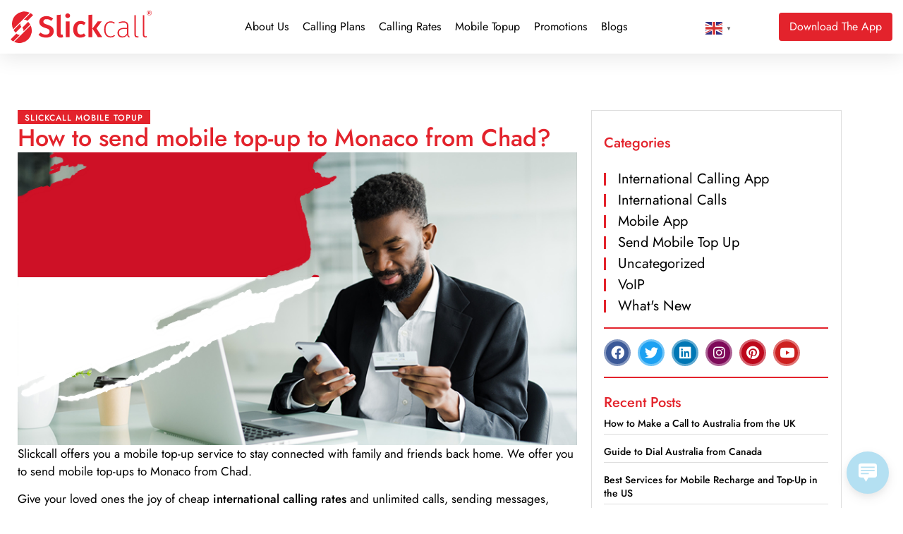

--- FILE ---
content_type: text/css; charset=utf-8
request_url: https://slickcall.com/wp-content/uploads/elementor/css/post-3928.css
body_size: 846
content:
.elementor-3928 .elementor-element.elementor-element-e1f193d{--display:flex;--flex-direction:row;--container-widget-width:initial;--container-widget-height:100%;--container-widget-flex-grow:1;--container-widget-align-self:stretch;--flex-wrap-mobile:wrap;--gap:5% 5%;--row-gap:5%;--column-gap:5%;--padding-top:70px;--padding-bottom:42px;--padding-left:0px;--padding-right:0px;}.elementor-3928 .elementor-element.elementor-element-603a654{--display:flex;--flex-direction:column;--container-widget-width:100%;--container-widget-height:initial;--container-widget-flex-grow:0;--container-widget-align-self:initial;--flex-wrap-mobile:wrap;}.elementor-widget-heading .elementor-heading-title{font-family:var( --e-global-typography-primary-font-family ), Sans-serif;font-weight:var( --e-global-typography-primary-font-weight );color:var( --e-global-color-primary );}.elementor-3928 .elementor-element.elementor-element-38ae4d1 > .elementor-widget-container{background-color:#E3232C;padding:5px 10px 3px 10px;}.elementor-3928 .elementor-element.elementor-element-38ae4d1.elementor-element{--align-self:flex-start;}.elementor-3928 .elementor-element.elementor-element-38ae4d1 .elementor-heading-title{font-family:"Jost", Sans-serif;font-size:12px;font-weight:500;letter-spacing:1px;color:#FFFFFF;}.elementor-3928 .elementor-element.elementor-element-ad56758 .elementor-heading-title{font-family:"Jost", Sans-serif;font-size:34px;font-weight:500;line-height:40px;}.elementor-widget-image .widget-image-caption{color:var( --e-global-color-text );font-family:var( --e-global-typography-text-font-family ), Sans-serif;font-size:var( --e-global-typography-text-font-size );font-weight:var( --e-global-typography-text-font-weight );}.elementor-3928 .elementor-element.elementor-element-f4d00a1{text-align:start;}.elementor-widget-text-editor{font-family:var( --e-global-typography-text-font-family ), Sans-serif;font-size:var( --e-global-typography-text-font-size );font-weight:var( --e-global-typography-text-font-weight );color:var( --e-global-color-text );}.elementor-widget-text-editor.elementor-drop-cap-view-stacked .elementor-drop-cap{background-color:var( --e-global-color-primary );}.elementor-widget-text-editor.elementor-drop-cap-view-framed .elementor-drop-cap, .elementor-widget-text-editor.elementor-drop-cap-view-default .elementor-drop-cap{color:var( --e-global-color-primary );border-color:var( --e-global-color-primary );}.elementor-3928 .elementor-element.elementor-element-8543e10 .elementor-heading-title{font-family:"Jost", Sans-serif;font-size:26px;font-weight:500;}.elementor-3928 .elementor-element.elementor-element-d9eae9f .elementor-heading-title{font-family:"Jost", Sans-serif;font-size:26px;font-weight:500;}.elementor-3928 .elementor-element.elementor-element-4c443e0 .elementor-heading-title{font-family:"Jost", Sans-serif;font-size:26px;font-weight:500;}.elementor-3928 .elementor-element.elementor-element-2310917 .elementor-heading-title{font-family:"Jost", Sans-serif;font-size:26px;font-weight:500;}.elementor-3928 .elementor-element.elementor-element-99b6555 .elementor-heading-title{font-family:"Jost", Sans-serif;font-size:26px;font-weight:500;}.elementor-3928 .elementor-element.elementor-element-714fc9e{--display:flex;--flex-direction:column;--container-widget-width:100%;--container-widget-height:initial;--container-widget-flex-grow:0;--container-widget-align-self:initial;--flex-wrap-mobile:wrap;--padding-top:0px;--padding-bottom:0px;--padding-left:0px;--padding-right:0px;--z-index:1;}.elementor-3928 .elementor-element.elementor-element-714fc9e:not(.elementor-motion-effects-element-type-background), .elementor-3928 .elementor-element.elementor-element-714fc9e > .elementor-motion-effects-container > .elementor-motion-effects-layer{background-color:#FFFFFF;}.elementor-3928 .elementor-element.elementor-element-3a13f69 > .elementor-widget-container{padding:0px 0px 0px 0px;}@media(max-width:1024px){.elementor-3928 .elementor-element.elementor-element-e1f193d{--gap:0% 0%;--row-gap:0%;--column-gap:0%;}.elementor-widget-image .widget-image-caption{font-size:var( --e-global-typography-text-font-size );}.elementor-widget-text-editor{font-size:var( --e-global-typography-text-font-size );}}@media(max-width:767px){.elementor-3928 .elementor-element.elementor-element-e1f193d{--padding-top:20px;--padding-bottom:20px;--padding-left:20px;--padding-right:20px;}.elementor-widget-image .widget-image-caption{font-size:var( --e-global-typography-text-font-size );}.elementor-widget-text-editor{font-size:var( --e-global-typography-text-font-size );}}@media(min-width:768px){.elementor-3928 .elementor-element.elementor-element-603a654{--width:65%;}.elementor-3928 .elementor-element.elementor-element-714fc9e{--width:30%;}}@media(max-width:1024px) and (min-width:768px){.elementor-3928 .elementor-element.elementor-element-714fc9e{--width:37%;}}

--- FILE ---
content_type: image/svg+xml
request_url: https://purecatamphetamine.github.io/country-flag-icons/3x2/MC.svg
body_size: -140
content:
<svg xmlns="http://www.w3.org/2000/svg" viewBox="0 0 513 342"><path fill="#FFF" d="M0 171h513v171H0z"/><path fill="#ce1126" d="M0 0h513v171H0z"/></svg>